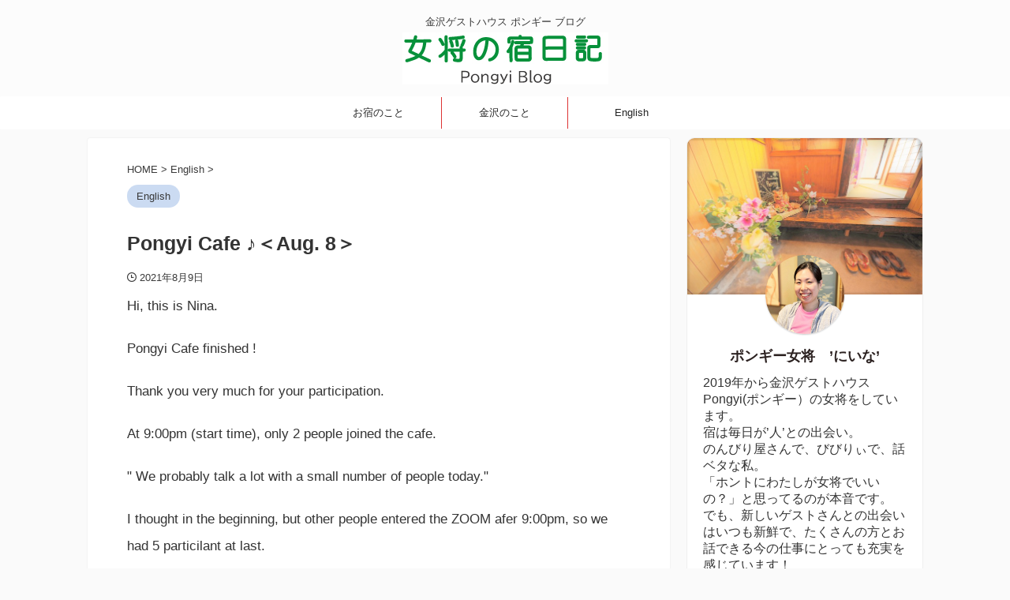

--- FILE ---
content_type: text/html; charset=UTF-8
request_url: https://pongyi.com/blog/pongyi-cafe-aug-8/
body_size: 13050
content:

<!DOCTYPE html>
<!--[if lt IE 7]>
<html class="ie6" lang="ja"> <![endif]-->
<!--[if IE 7]>
<html class="i7" lang="ja"> <![endif]-->
<!--[if IE 8]>
<html class="ie" lang="ja"> <![endif]-->
<!--[if gt IE 8]><!-->
<html lang="ja" class="s-navi-search-overlay ">
	<!--<![endif]-->
	<head prefix="og: http://ogp.me/ns# fb: http://ogp.me/ns/fb# article: http://ogp.me/ns/article#">
				<meta charset="UTF-8" >
		<meta name="viewport" content="width=device-width,initial-scale=1.0,user-scalable=no,viewport-fit=cover">
		<meta name="format-detection" content="telephone=no" >
		<meta name="referrer" content="no-referrer-when-downgrade"/>

		
		<link rel="alternate" type="application/rss+xml" title="ポンギーブログ RSS Feed" href="https://pongyi.com/blog/feed/" />
		<link rel="pingback" href="https://pongyi.com/blog/xmlrpc.php" >
		<!--[if lt IE 9]>
		<script src="https://pongyi.com/blog/wp-content/themes/affinger/js/html5shiv.js"></script>
		<![endif]-->
				<meta name='robots' content='max-image-preview:large' />
<title>Pongyi Cafe ♪＜Aug. 8＞ - ポンギーブログ</title>
<link rel='dns-prefetch' href='//ajax.googleapis.com' />
<link rel='dns-prefetch' href='//s.w.org' />
		<script type="text/javascript">
			window._wpemojiSettings = {"baseUrl":"https:\/\/s.w.org\/images\/core\/emoji\/13.1.0\/72x72\/","ext":".png","svgUrl":"https:\/\/s.w.org\/images\/core\/emoji\/13.1.0\/svg\/","svgExt":".svg","source":{"concatemoji":"https:\/\/pongyi.com\/blog\/wp-includes\/js\/wp-emoji-release.min.js?ver=5.8"}};
			!function(e,a,t){var n,r,o,i=a.createElement("canvas"),p=i.getContext&&i.getContext("2d");function s(e,t){var a=String.fromCharCode;p.clearRect(0,0,i.width,i.height),p.fillText(a.apply(this,e),0,0);e=i.toDataURL();return p.clearRect(0,0,i.width,i.height),p.fillText(a.apply(this,t),0,0),e===i.toDataURL()}function c(e){var t=a.createElement("script");t.src=e,t.defer=t.type="text/javascript",a.getElementsByTagName("head")[0].appendChild(t)}for(o=Array("flag","emoji"),t.supports={everything:!0,everythingExceptFlag:!0},r=0;r<o.length;r++)t.supports[o[r]]=function(e){if(!p||!p.fillText)return!1;switch(p.textBaseline="top",p.font="600 32px Arial",e){case"flag":return s([127987,65039,8205,9895,65039],[127987,65039,8203,9895,65039])?!1:!s([55356,56826,55356,56819],[55356,56826,8203,55356,56819])&&!s([55356,57332,56128,56423,56128,56418,56128,56421,56128,56430,56128,56423,56128,56447],[55356,57332,8203,56128,56423,8203,56128,56418,8203,56128,56421,8203,56128,56430,8203,56128,56423,8203,56128,56447]);case"emoji":return!s([10084,65039,8205,55357,56613],[10084,65039,8203,55357,56613])}return!1}(o[r]),t.supports.everything=t.supports.everything&&t.supports[o[r]],"flag"!==o[r]&&(t.supports.everythingExceptFlag=t.supports.everythingExceptFlag&&t.supports[o[r]]);t.supports.everythingExceptFlag=t.supports.everythingExceptFlag&&!t.supports.flag,t.DOMReady=!1,t.readyCallback=function(){t.DOMReady=!0},t.supports.everything||(n=function(){t.readyCallback()},a.addEventListener?(a.addEventListener("DOMContentLoaded",n,!1),e.addEventListener("load",n,!1)):(e.attachEvent("onload",n),a.attachEvent("onreadystatechange",function(){"complete"===a.readyState&&t.readyCallback()})),(n=t.source||{}).concatemoji?c(n.concatemoji):n.wpemoji&&n.twemoji&&(c(n.twemoji),c(n.wpemoji)))}(window,document,window._wpemojiSettings);
		</script>
		<style type="text/css">
img.wp-smiley,
img.emoji {
	display: inline !important;
	border: none !important;
	box-shadow: none !important;
	height: 1em !important;
	width: 1em !important;
	margin: 0 .07em !important;
	vertical-align: -0.1em !important;
	background: none !important;
	padding: 0 !important;
}
</style>
	<link rel='stylesheet' id='wp-block-library-css'  href='https://pongyi.com/blog/wp-includes/css/dist/block-library/style.min.css?ver=5.8' type='text/css' media='all' />
<link rel='stylesheet' id='normalize-css'  href='https://pongyi.com/blog/wp-content/themes/affinger/css/normalize.css?ver=1.5.9' type='text/css' media='all' />
<link rel='stylesheet' id='st_svg-css'  href='https://pongyi.com/blog/wp-content/themes/affinger/st_svg/style.css?ver=5.8' type='text/css' media='all' />
<link rel='stylesheet' id='slick-css'  href='https://pongyi.com/blog/wp-content/themes/affinger/vendor/slick/slick.css?ver=1.8.0' type='text/css' media='all' />
<link rel='stylesheet' id='slick-theme-css'  href='https://pongyi.com/blog/wp-content/themes/affinger/vendor/slick/slick-theme.css?ver=1.8.0' type='text/css' media='all' />
<link rel='stylesheet' id='style-css'  href='https://pongyi.com/blog/wp-content/themes/affinger/style.css?ver=5.8' type='text/css' media='all' />
<link rel='stylesheet' id='child-style-css'  href='https://pongyi.com/blog/wp-content/themes/affinger-child/style.css?ver=5.8' type='text/css' media='all' />
<link rel='stylesheet' id='single-css'  href='https://pongyi.com/blog/wp-content/themes/affinger/st-rankcss.php' type='text/css' media='all' />
<link rel='stylesheet' id='st-themecss-css'  href='https://pongyi.com/blog/wp-content/themes/affinger/st-themecss-loader.php?ver=5.8' type='text/css' media='all' />
<script type='text/javascript' src='//ajax.googleapis.com/ajax/libs/jquery/1.11.3/jquery.min.js?ver=1.11.3' id='jquery-js'></script>
<link rel="https://api.w.org/" href="https://pongyi.com/blog/wp-json/" /><link rel="alternate" type="application/json" href="https://pongyi.com/blog/wp-json/wp/v2/posts/940" /><link rel='shortlink' href='https://pongyi.com/blog/?p=940' />
<link rel="alternate" type="application/json+oembed" href="https://pongyi.com/blog/wp-json/oembed/1.0/embed?url=https%3A%2F%2Fpongyi.com%2Fblog%2Fpongyi-cafe-aug-8%2F" />
<link rel="alternate" type="text/xml+oembed" href="https://pongyi.com/blog/wp-json/oembed/1.0/embed?url=https%3A%2F%2Fpongyi.com%2Fblog%2Fpongyi-cafe-aug-8%2F&#038;format=xml" />
<meta name="robots" content="index, follow" />
<meta name="thumbnail" content="https://pongyi.com/blog/wp-content/uploads/2021/11/20210808_2540282.png">
<link rel="canonical" href="https://pongyi.com/blog/pongyi-cafe-aug-8/" />
<link rel="icon" href="https://pongyi.com/blog/wp-content/uploads/2022/01/cropped-fabiconBlog-32x32.png" sizes="32x32" />
<link rel="icon" href="https://pongyi.com/blog/wp-content/uploads/2022/01/cropped-fabiconBlog-192x192.png" sizes="192x192" />
<link rel="apple-touch-icon" href="https://pongyi.com/blog/wp-content/uploads/2022/01/cropped-fabiconBlog-180x180.png" />
<meta name="msapplication-TileImage" content="https://pongyi.com/blog/wp-content/uploads/2022/01/cropped-fabiconBlog-270x270.png" />
		
<!-- OGP -->

<meta property="og:type" content="article">
<meta property="og:title" content="Pongyi Cafe ♪＜Aug. 8＞">
<meta property="og:url" content="https://pongyi.com/blog/pongyi-cafe-aug-8/">
<meta property="og:description" content="Hi, this is Nina. Pongyi Cafe finished ! Thank you very much for your participation. At 9:00pm (star">
<meta property="og:site_name" content="ポンギーブログ">
<meta property="og:image" content="https://pongyi.com/blog/wp-content/uploads/2021/11/20210808_2540282.png">


	<meta property="article:published_time" content="2021-08-09T00:12:00+09:00" />
			<meta property="article:modified_time" content="2021-11-27T10:57:34+09:00" />
		<meta property="article:author" content="pongyi" />

				<meta name="twitter:card" content="summary_large_image">
	
	<meta name="twitter:site" content="@https://twitter.com/ghpongyi">
	<meta name="twitter:title" content="Pongyi Cafe ♪＜Aug. 8＞">
	<meta name="twitter:description" content="Hi, this is Nina. Pongyi Cafe finished ! Thank you very much for your participation. At 9:00pm (star">
	<meta name="twitter:image" content="https://pongyi.com/blog/wp-content/uploads/2021/11/20210808_2540282.png">
<!-- /OGP -->
		


<script>
	(function (window, document, $, undefined) {
		'use strict';

		var SlideBox = (function () {
			/**
			 * @param $element
			 *
			 * @constructor
			 */
			function SlideBox($element) {
				this._$element = $element;
			}

			SlideBox.prototype.$content = function () {
				return this._$element.find('[data-st-slidebox-content]');
			};

			SlideBox.prototype.$toggle = function () {
				return this._$element.find('[data-st-slidebox-toggle]');
			};

			SlideBox.prototype.$icon = function () {
				return this._$element.find('[data-st-slidebox-icon]');
			};

			SlideBox.prototype.$text = function () {
				return this._$element.find('[data-st-slidebox-text]');
			};

			SlideBox.prototype.is_expanded = function () {
				return !!(this._$element.filter('[data-st-slidebox-expanded="true"]').length);
			};

			SlideBox.prototype.expand = function () {
				var self = this;

				this.$content().slideDown()
					.promise()
					.then(function () {
						var $icon = self.$icon();
						var $text = self.$text();

						$icon.removeClass($icon.attr('data-st-slidebox-icon-collapsed'))
							.addClass($icon.attr('data-st-slidebox-icon-expanded'))

						$text.text($text.attr('data-st-slidebox-text-expanded'))

						self._$element.removeClass('is-collapsed')
							.addClass('is-expanded');

						self._$element.attr('data-st-slidebox-expanded', 'true');
					});
			};

			SlideBox.prototype.collapse = function () {
				var self = this;

				this.$content().slideUp()
					.promise()
					.then(function () {
						var $icon = self.$icon();
						var $text = self.$text();

						$icon.removeClass($icon.attr('data-st-slidebox-icon-expanded'))
							.addClass($icon.attr('data-st-slidebox-icon-collapsed'))

						$text.text($text.attr('data-st-slidebox-text-collapsed'))

						self._$element.removeClass('is-expanded')
							.addClass('is-collapsed');

						self._$element.attr('data-st-slidebox-expanded', 'false');
					});
			};

			SlideBox.prototype.toggle = function () {
				if (this.is_expanded()) {
					this.collapse();
				} else {
					this.expand();
				}
			};

			SlideBox.prototype.add_event_listeners = function () {
				var self = this;

				this.$toggle().on('click', function (event) {
					self.toggle();
				});
			};

			SlideBox.prototype.initialize = function () {
				this.add_event_listeners();
			};

			return SlideBox;
		}());

		function on_ready() {
			var slideBoxes = [];

			$('[data-st-slidebox]').each(function () {
				var $element = $(this);
				var slideBox = new SlideBox($element);

				slideBoxes.push(slideBox);

				slideBox.initialize();
			});

			return slideBoxes;
		}

		$(on_ready);
	}(window, window.document, jQuery));
</script>


<script>
	jQuery(function(){
		jQuery("#toc_container:not(:has(ul ul))").addClass("only-toc");
		jQuery(".st-ac-box ul:has(.cat-item)").each(function(){
			jQuery(this).addClass("st-ac-cat");
		});
	});
</script>

<script>
	jQuery(function(){
						jQuery('.st-star').parent('.rankh4').css('padding-bottom','5px'); // スターがある場合のランキング見出し調整
	});
</script>



	<script>
		$(function() {
			$('.is-style-st-paragraph-kaiwa').wrapInner('<span class="st-paragraph-kaiwa-text">');
		});
	</script>

	<script>
		$(function() {
			$('.is-style-st-paragraph-kaiwa-b').wrapInner('<span class="st-paragraph-kaiwa-text">');
		});
	</script>

<script>
	/* 段落スタイルを調整 */
	$(function() {
		$( '[class^="is-style-st-paragraph-"],[class*=" is-style-st-paragraph-"]' ).wrapInner( '<span class="st-noflex"></span>' );
	});
</script>

	<script>
		jQuery(function($) {
			$("p:empty").remove();
		});
	</script>

			</head>
	<body class="post-template-default single single-post postid-940 single-format-standard not-front-page" >
				<div id="st-ami">
				<div id="wrapper" class="">
				<div id="wrapper-in">
					
<header id="st-headwide">
	<div id="header-full">
		<div id="headbox-bg">
			<div id="headbox">

					<nav id="s-navi" class="pcnone" data-st-nav data-st-nav-type="normal">
		<dl class="acordion is-active" data-st-nav-primary>
			<dt class="trigger">
				<p class="acordion_button"><span class="op op-menu"><i class="st-fa st-svg-menu_thin"></i></span></p>

				
									<div id="st-mobile-logo"></div>
				
				<!-- 追加メニュー -->
				
				<!-- 追加メニュー2 -->
				
			</dt>

			<dd class="acordion_tree">
				<div class="acordion_tree_content">

					

												<div class="menu-%e3%82%b9%e3%83%9e%e3%83%9b%e3%83%8f%e3%83%b3%e3%83%90%e3%83%bc%e3%82%ac%e3%83%bc%e3%83%a1%e3%83%8b%e3%83%a5%e3%83%bc-container"><ul id="menu-%e3%82%b9%e3%83%9e%e3%83%9b%e3%83%8f%e3%83%b3%e3%83%90%e3%83%bc%e3%82%ac%e3%83%bc%e3%83%a1%e3%83%8b%e3%83%a5%e3%83%bc" class="menu"><li id="menu-item-27" class="menu-item menu-item-type-custom menu-item-object-custom menu-item-home menu-item-27"><a href="https://pongyi.com/blog/"><span class="menu-item-label">ホーム</span></a></li>
<li id="menu-item-25" class="menu-item menu-item-type-taxonomy menu-item-object-category menu-item-25"><a href="https://pongyi.com/blog/category/pongyi-daily-life/"><span class="menu-item-label">お宿のこと</span></a></li>
<li id="menu-item-1012" class="menu-item menu-item-type-taxonomy menu-item-object-category menu-item-1012"><a href="https://pongyi.com/blog/category/articles_from_the_opening/"><span class="menu-item-label">オープン当初からの記事</span></a></li>
<li id="menu-item-23" class="menu-item menu-item-type-taxonomy menu-item-object-category current-post-ancestor current-menu-parent current-post-parent menu-item-23"><a href="https://pongyi.com/blog/category/english/"><span class="menu-item-label">English</span></a></li>
<li id="menu-item-96" class="menu-item menu-item-type-post_type menu-item-object-page menu-item-96"><a href="https://pongyi.com/blog/pongyi-profile/"><span class="menu-item-label">プロフィール</span></a></li>
</ul></div>						<div class="clear"></div>

					
				</div>
			</dd>

					</dl>

					</nav>

									<div id="header-l">
						
						<div id="st-text-logo">
							
    
		
			<!-- キャプション -->
			
				          		 	 <p class="descr sitenametop">
           		     	金沢ゲストハウス ポンギー ブログ           			 </p>
				
			
			<!-- ロゴ又はブログ名 -->
			          		  <p class="sitename"><a href="https://pongyi.com/blog/">
              		                    		  <img class="sitename-bottom" alt="ポンギーブログ" src="https://pongyi.com/blog/wp-content/uploads/2021/12/blogtitlelogo.jpg" >
               		           		  </a></p>
        				<!-- ロゴ又はブログ名ここまで -->

		
	
						</div>
					</div><!-- /#header-l -->
				
				<div id="header-r" class="smanone">
					
				</div><!-- /#header-r -->

			</div><!-- /#headbox -->
		</div><!-- /#headbox-bg clearfix -->

		
		
		
		
			
	<div id="gazou-wide">
							<div id="st-menubox">
			<div id="st-menuwide">
				<nav class="smanone clearfix"><ul id="menu-%e3%83%98%e3%83%83%e3%83%80%e3%83%bc%e3%83%a1%e3%83%8b%e3%83%a5%e3%83%bc" class="menu"><li id="menu-item-2008" class="menu-item menu-item-type-taxonomy menu-item-object-category menu-item-2008"><a href="https://pongyi.com/blog/category/pongyi-daily-life/">お宿のこと</a></li>
<li id="menu-item-2009" class="menu-item menu-item-type-taxonomy menu-item-object-category menu-item-2009"><a href="https://pongyi.com/blog/category/info-kanazawa/">金沢のこと</a></li>
<li id="menu-item-17" class="menu-item menu-item-type-taxonomy menu-item-object-category current-post-ancestor current-menu-parent current-post-parent menu-item-17"><a href="https://pongyi.com/blog/category/english/">English</a></li>
</ul></nav>			</div>
		</div>
			
		
			</div>
	
	</div><!-- #header-full -->

	





</header>

					<div id="content-w">

					
					
	
			<div id="st-header-post-under-box" class="st-header-post-no-data "
		     style="">
			<div class="st-dark-cover">
							</div>
		</div>
	
<div id="content" class="clearfix">
	<div id="contentInner">
		<main>
			<article>
									<div id="post-940" class="st-post post-940 post type-post status-publish format-standard has-post-thumbnail hentry category-english">
				
					
																
					
					<!--ぱんくず -->
											<div
							id="breadcrumb">
							<ol itemscope itemtype="http://schema.org/BreadcrumbList">
								<li itemprop="itemListElement" itemscope itemtype="http://schema.org/ListItem">
									<a href="https://pongyi.com/blog" itemprop="item">
										<span itemprop="name">HOME</span>
									</a>
									&gt;
									<meta itemprop="position" content="1"/>
								</li>

								
																	<li itemprop="itemListElement" itemscope itemtype="http://schema.org/ListItem">
										<a href="https://pongyi.com/blog/category/english/" itemprop="item">
											<span
												itemprop="name">English</span>
										</a>
										&gt;
										<meta itemprop="position" content="2"/>
									</li>
																								</ol>

													</div>
										<!--/ ぱんくず -->

					<!--ループ開始 -->
										
																									<p class="st-catgroup">
								<a href="https://pongyi.com/blog/category/english/" title="View all posts in English" rel="category tag"><span class="catname st-catid5">English</span></a>							</p>
						
						<h1 class="entry-title">Pongyi Cafe ♪＜Aug. 8＞</h1>

							<div class="blogbox ">
		<p><span class="kdate">
								<i class="st-fa st-svg-clock-o"></i><time class="updated" datetime="2021-08-09T00:12:00+0900">2021年8月9日</time>
						</span></p>
	</div>
					
					
					
					<div class="mainbox">
						<div id="nocopy" ><!-- コピー禁止エリアここから -->
							
							
							
							<div class="entry-content">
								<p>Hi, this is Nina.</p>
<p>Pongyi Cafe finished !</p>
<p>Thank you very much for your participation.</p>
<p>At 9:00pm (start time), only 2 people joined the cafe.</p>
<p>" We probably talk a lot with a small number of people today."</p>
<p>I thought in the beginning, but other people entered the ZOOM afer 9:00pm, so we had 5 particilant at last.</p>
<p>(Masaki-san and I decided we will stop the online cafe if nobody joins the cafe twice in a row, so we are a bit nervous when nobody comes.)</p>
<p>We are happy someone joines every week !</p>
<p>Today, one of our members said "I went to Kyoto to watch a movie !"</p>
<p>This is the movie he watched.</p>
<p>" Kinema no Kamisama"</p>
<p><img src="https://pongyi.com/blog/wp-content/uploads/old/20210808_2540282.png" alt="" width="485" height="255" /></p>
<p>Ken Shimura, a famous Japanese comedian who passed away because of the coronavirus last year, was going to apper on this.</p>
<p>Kenji Sawada and Masaki Suda took over his spirit and this movie came to be released.</p>
<p>Please check it out ♪</p>
<p>The, we talked about the Tokyo Olympics.</p>
<p>The closing ceremony was held at that time.</p>
<p><img src="https://pongyi.com/blog/wp-content/uploads/old/20210808_2540284.png" alt="" width="400" height="289" /></p>
<p>A participant asked another participant living in Sapporo where the marathon was held,</p>
<p>" How did you feel during the Olympics ?"</p>
<p>She answered,</p>
<p>" The road I use to go to work is closed, so I have to take a detour."</p>
<p>Hummm...</p>
<p>It seems that there are some (good and bad) influences caused by big events like Olympics.</p>
<p>I hope this experice will become a (good) memory of Olympics....</p>
<p>We also talked about summery things related to water.</p>
<p>Someone said</p>
<p>"I will go to a shrine and take a purification ceremony performed with water !"</p>
<p>Other people also said,</p>
<p>" I actually went to a river and played there. "</p>
<p>" I went to a waterfall and sat under it  (kind of meditation?)  , too"</p>
<p>They looked to enjoyed their summer this week ！</p>
<p>(Pongyi should play in the canal in front of our house ...?)</p>
<p>It was a wonderful time which remided us of feeling the summer.</p>
<p>We are going to open Pongyi Cafe next week, too.</p>
<p>If you have time, please join us ♪</p>
<p>How to join the Pongyi Cafe →　<a href="http://blog.pongyi.com/?day=20210123" target="_blank" rel="noopener"><span style="color: #0000cd;">Here</span></a></p>
<p>Have a nice day (night) !</p>
							</div>
						</div><!-- コピー禁止エリアここまで -->

												
					<div class="adbox">
				
							
	
									<div style="padding-top:10px;">
						
		
	
					</div>
							</div>
			

						
					</div><!-- .mainboxここまで -->

																
					
															
											<p class="tagst">
							<i class="st-fa st-svg-folder-open-o" aria-hidden="true"></i>-<a href="https://pongyi.com/blog/category/english/" rel="category tag">English</a><br/>
													</p>
					
					<aside>
						<p class="author" style="display:none;"><a href="https://pongyi.com/blog/author/pongyi/" title="pongyi" class="vcard author"><span class="fn">author</span></a></p>
																		<!--ループ終了-->

																					<hr class="hrcss" />

<div id="comments">
     	<div id="respond" class="comment-respond">
		<h3 id="reply-title" class="comment-reply-title">comment <small><a rel="nofollow" id="cancel-comment-reply-link" href="/blog/pongyi-cafe-aug-8/#respond" style="display:none;">コメントをキャンセル</a></small></h3><form action="https://pongyi.com/blog/wp-comments-post.php" method="post" id="commentform" class="comment-form"><p class="comment-notes"><span id="email-notes">メールアドレスが公開されることはありません。</span> <span class="required">*</span> が付いている欄は必須項目です</p><p class="comment-form-comment"><label for="comment">コメント</label> <textarea id="comment" name="comment" cols="45" rows="8" maxlength="65525" required="required"></textarea></p><p class="comment-form-author"><label for="author">名前 <span class="required">*</span></label> <input id="author" name="author" type="text" value="" size="30" maxlength="245" required='required' /></p>
<p class="comment-form-email"><label for="email">メール <span class="required">*</span></label> <input id="email" name="email" type="text" value="" size="30" maxlength="100" aria-describedby="email-notes" required='required' /></p>
<p class="comment-form-url"><label for="url">サイト</label> <input id="url" name="url" type="text" value="" size="30" maxlength="200" /></p>
<p class="comment-form-cookies-consent"><input id="wp-comment-cookies-consent" name="wp-comment-cookies-consent" type="checkbox" value="yes" /> <label for="wp-comment-cookies-consent">次回のコメントで使用するためブラウザーに自分の名前、メールアドレス、サイトを保存する。</label></p>
<p class="form-submit"><input name="submit" type="submit" id="submit" class="submit" value="送信" /> <input type='hidden' name='comment_post_ID' value='940' id='comment_post_ID' />
<input type='hidden' name='comment_parent' id='comment_parent' value='0' />
</p></form>	</div><!-- #respond -->
	</div>


<!-- END singer -->
													
						<!--関連記事-->
						
	
	<h4 class="point"><span class="point-in">関連記事</span></h4>

	
<div class="kanren" data-st-load-more-content
     data-st-load-more-id="fe26a151-b1c4-4cfb-9ddd-5563d31785f5">
			
			
			
			<dl class="clearfix">
				<dt><a href="https://pongyi.com/blog/manenboushi2022_en/">
						
															<img width="1920" height="1080" src="https://pongyi.com/blog/wp-content/uploads/2022/01/石川県-まん延防止等重点措置.jpg" class="attachment-full size-full wp-post-image" alt="" srcset="https://pongyi.com/blog/wp-content/uploads/2022/01/石川県-まん延防止等重点措置.jpg 1920w, https://pongyi.com/blog/wp-content/uploads/2022/01/石川県-まん延防止等重点措置-300x169.jpg 300w, https://pongyi.com/blog/wp-content/uploads/2022/01/石川県-まん延防止等重点措置-1024x576.jpg 1024w, https://pongyi.com/blog/wp-content/uploads/2022/01/石川県-まん延防止等重点措置-768x432.jpg 768w, https://pongyi.com/blog/wp-content/uploads/2022/01/石川県-まん延防止等重点措置-1536x864.jpg 1536w" sizes="(max-width: 1920px) 100vw, 1920px" />							
											</a></dt>
				<dd>
					
	
	<p class="st-catgroup itiran-category">
		<a href="https://pongyi.com/blog/category/english/" title="View all posts in English" rel="category tag"><span class="catname st-catid5">English</span></a>	</p>

					<h5 class="kanren-t">
						<a href="https://pongyi.com/blog/manenboushi2022_en/">【Stronger measures to prevent the spread of the COVID-19】Officially begins in Ishikawa pref. (Announced on Jan. 26)</a>
					</h5>

						<div class="st-excerpt smanone">
		<p>The government officially announced that "Stronger measures to prevent the spread of the COVID-19" w ... </p>
	</div>

					
				</dd>
			</dl>
		
			
			
			<dl class="clearfix">
				<dt><a href="https://pongyi.com/blog/what-is-the-online-pongyi-cafe/">
						
															<img width="1024" height="576" src="https://pongyi.com/blog/wp-content/uploads/2021/04/20210401_2505050.jpg" class="attachment-full size-full wp-post-image" alt="" srcset="https://pongyi.com/blog/wp-content/uploads/2021/04/20210401_2505050.jpg 1024w, https://pongyi.com/blog/wp-content/uploads/2021/04/20210401_2505050-300x169.jpg 300w, https://pongyi.com/blog/wp-content/uploads/2021/04/20210401_2505050-768x432.jpg 768w" sizes="(max-width: 1024px) 100vw, 1024px" />							
											</a></dt>
				<dd>
					
	
	<p class="st-catgroup itiran-category">
		<a href="https://pongyi.com/blog/category/english/" title="View all posts in English" rel="category tag"><span class="catname st-catid5">English</span></a>	</p>

					<h5 class="kanren-t">
						<a href="https://pongyi.com/blog/what-is-the-online-pongyi-cafe/">What is the online Pongyi Cafe ?</a>
					</h5>

						<div class="st-excerpt smanone">
		<p>Hi, this is Nina. &nbsp; Pongyi started&nbsp;&quot;Pongyi Cafe&quot; at&nbsp;the end of January. It  ... </p>
	</div>

					
				</dd>
			</dl>
		
			
			
			<dl class="clearfix">
				<dt><a href="https://pongyi.com/blog/pongyi-cafe-oct-3-english/">
						
															<img width="960" height="541" src="https://pongyi.com/blog/wp-content/uploads/2021/11/242915921_778926396191137_1987232568726068109_n-1.jpg" class="attachment-full size-full wp-post-image" alt="" srcset="https://pongyi.com/blog/wp-content/uploads/2021/11/242915921_778926396191137_1987232568726068109_n-1.jpg 960w, https://pongyi.com/blog/wp-content/uploads/2021/11/242915921_778926396191137_1987232568726068109_n-1-300x169.jpg 300w, https://pongyi.com/blog/wp-content/uploads/2021/11/242915921_778926396191137_1987232568726068109_n-1-768x433.jpg 768w" sizes="(max-width: 960px) 100vw, 960px" />							
											</a></dt>
				<dd>
					
	
	<p class="st-catgroup itiran-category">
		<a href="https://pongyi.com/blog/category/english/" title="View all posts in English" rel="category tag"><span class="catname st-catid5">English</span></a>	</p>

					<h5 class="kanren-t">
						<a href="https://pongyi.com/blog/pongyi-cafe-oct-3-english/">Pongyi Cafe ♪＜Oct. 3＞</a>
					</h5>

						<div class="st-excerpt smanone">
		<p>Hi, this is Nina. ＊日本語はこちらから♪ Next Pongyi Cafe is coming tomorrow. 1 week has past ? So fast... M-sa ... </p>
	</div>

					
				</dd>
			</dl>
		
			
			
			<dl class="clearfix">
				<dt><a href="https://pongyi.com/blog/hellofromkanazawa17/">
						
															<img width="940" height="696" src="https://pongyi.com/blog/wp-content/uploads/2022/02/hellokanazawa1-1.jpg" class="attachment-full size-full wp-post-image" alt="" srcset="https://pongyi.com/blog/wp-content/uploads/2022/02/hellokanazawa1-1.jpg 940w, https://pongyi.com/blog/wp-content/uploads/2022/02/hellokanazawa1-1-300x222.jpg 300w, https://pongyi.com/blog/wp-content/uploads/2022/02/hellokanazawa1-1-768x569.jpg 768w, https://pongyi.com/blog/wp-content/uploads/2022/02/hellokanazawa1-1-640x475.jpg 640w, https://pongyi.com/blog/wp-content/uploads/2022/02/hellokanazawa1-1-343x254.jpg 343w, https://pongyi.com/blog/wp-content/uploads/2022/02/hellokanazawa1-1-202x150.jpg 202w" sizes="(max-width: 940px) 100vw, 940px" />							
											</a></dt>
				<dd>
					
	
	<p class="st-catgroup itiran-category">
		<a href="https://pongyi.com/blog/category/english/" title="View all posts in English" rel="category tag"><span class="catname st-catid5">English</span></a>	</p>

					<h5 class="kanren-t">
						<a href="https://pongyi.com/blog/hellofromkanazawa17/">【Vancouver Shinpo】”Our small SDGs attempt in winter"</a>
					</h5>

						<div class="st-excerpt smanone">
		<p>*This article is a translation of "Hello from Kanazawa" of Vancouver Shinpo (newspaper), which is a  ... </p>
	</div>

					
				</dd>
			</dl>
		
			
			
			<dl class="clearfix">
				<dt><a href="https://pongyi.com/blog/pongyi-cafe-sep-12/">
						
															<img width="800" height="541" src="https://pongyi.com/blog/wp-content/uploads/2021/11/20210913_2548370.png" class="attachment-full size-full wp-post-image" alt="" srcset="https://pongyi.com/blog/wp-content/uploads/2021/11/20210913_2548370.png 800w, https://pongyi.com/blog/wp-content/uploads/2021/11/20210913_2548370-300x203.png 300w, https://pongyi.com/blog/wp-content/uploads/2021/11/20210913_2548370-768x519.png 768w" sizes="(max-width: 800px) 100vw, 800px" />							
											</a></dt>
				<dd>
					
	
	<p class="st-catgroup itiran-category">
		<a href="https://pongyi.com/blog/category/english/" title="View all posts in English" rel="category tag"><span class="catname st-catid5">English</span></a>	</p>

					<h5 class="kanren-t">
						<a href="https://pongyi.com/blog/pongyi-cafe-sep-12/">Pongyi Cafe ♪ ＜Sep. 12＞</a>
					</h5>

						<div class="st-excerpt smanone">
		<p>Hi, this is Nina. *日本語はこちらからどうぞ！ Pongyi Cafe has finished last night. Thank you for your participati ... </p>
	</div>

					
				</dd>
			</dl>
					</div>


						<!--ページナビ-->
						
<div class="p-navi clearfix">

			<a class="st-prev-link" href="https://pongyi.com/blog/%e3%83%9d%e3%83%b3%e3%82%ae%e3%83%bccafe%e2%99%aa%ef%bc%9c8%e6%9c%888%e6%97%a5%ef%bc%9e/">
			<p class="st-prev">
				<i class="st-svg st-svg-angle-right"></i>
									<img width="60" height="60" src="https://pongyi.com/blog/wp-content/uploads/2021/11/20210808_2540282-1-100x100.png" class="attachment-60x60 size-60x60 wp-post-image" alt="" srcset="https://pongyi.com/blog/wp-content/uploads/2021/11/20210808_2540282-1-100x100.png 100w, https://pongyi.com/blog/wp-content/uploads/2021/11/20210808_2540282-1-150x150.png 150w" sizes="(max-width: 60px) 100vw, 60px" />								<span class="st-prev-title">【ポンギーＣafe】8月8日</span>
			</p>
		</a>
	
			<a class="st-next-link" href="https://pongyi.com/blog/%e3%83%9d%e3%83%b3%e3%82%ae%e3%83%bccafe-%e2%99%aa%ef%bc%9c8%e6%9c%8815%e6%97%a5%ef%bc%9e/">
			<p class="st-next">
				<span class="st-prev-title">【ポンギーＣafe】8月15日</span>
									<img width="60" height="60" src="https://pongyi.com/blog/wp-content/uploads/2021/11/20210815_2541754-1-100x100.jpg" class="attachment-60x60 size-60x60 wp-post-image" alt="" srcset="https://pongyi.com/blog/wp-content/uploads/2021/11/20210815_2541754-1-100x100.jpg 100w, https://pongyi.com/blog/wp-content/uploads/2021/11/20210815_2541754-1-150x150.jpg 150w" sizes="(max-width: 60px) 100vw, 60px" />								<i class="st-svg st-svg-angle-right"></i>
			</p>
		</a>
	</div>

					</aside>

				</div>
				<!--/post-->
			</article>
		</main>
	</div>
	<!-- /#contentInner -->
	<div id="side">
	<aside>

					<div class="side-topad">
				<div id="authorst_widget-1" class="ad widget_authorst_widget"><div class="st-author-box st-author-master">

<div class="st-author-profile">
			<div class="st-author-profile-header-card"><img src="https://pongyi.com/blog/wp-content/uploads/2021/11/entrance.jpg"></div>
		<div class="st-author-profile-avatar">
					<img src="https://pongyi.com/blog/wp-content/uploads/2021/05/20210502_2514148-1.jpg" width="150px" height="150px">
			</div>

	<div class="post st-author-profile-content">
		<p class="st-author-nickname">ポンギー女将　’にいな’</p>
		<p class="st-author-description"><Div Align="left">2019年から金沢ゲストハウス Pongyi(ポンギー）の女将をしています。

<br>宿は毎日が’人’との出会い。
<br>のんびり屋さんで、びびりぃで、話ベタな私。

<br>「ホントにわたしが女将でいいの？」と思ってるのが本音です。

<br>でも、新しいゲストさんとの出会いはいつも新鮮で、たくさんの方とお話できる今の仕事にとっても充実を感じています！

<br>金沢のお役立ち情報や、ゲストさんとのエピソード、ポンギーの日々のことをお伝えします。

<br>みなさんにとって、今日がさらによい一日でありますように！</Div>

<br>
<br><a href="https://pongyi.com/" target="_blank" rel="noopener noreferrer">ゲストハウスポンギー公式サイト></a></p>
		<div class="sns">
			<ul class="profile-sns clearfix">

									<li class="twitter"><a rel="nofollow" href="https://twitter.com/ghpongyi" target="_blank"><i class="st-fa st-svg-twitter" aria-hidden="true"></i></a></li>
				
									<li class="facebook"><a rel="nofollow" href="https://www.facebook.com/guesthouse.pongyi/" target="_blank"><i class="st-fa st-svg-facebook" aria-hidden="true"></i></a></li>
				
									<li class="instagram"><a rel="nofollow" href="https://www.instagram.com/guest_house_pongyi/" target="_blank"><i class="st-fa st-svg-instagram" aria-hidden="true"></i></a></li>
				
									<li class="author-youtube"><a rel="nofollow" href="https://www.youtube.com/channel/UCADUuwXtx3es5y9YLi-EDrg" target="_blank"><i class="st-fa st-svg-youtube-play" aria-hidden="true"></i></a></li>
				
				
				
				
									<li class="author-homepage"><a rel="nofollow" href="https://pongyi.com/blog/" target="_blank"><i class="st-fa st-svg-home" aria-hidden="true"></i></a></li>
				
			</ul>
		</div>
					<div class="rankstlink-r2">
				<p class="no-reflection"><a href="https://pongyi.com/blog/pongyi-profile/#nina">プロフィール詳細</a></p>
			</div>
			</div>
</div>
</div></div>			</div>
		
					<h4 class="menu_underh2">新着記事</h4><div class="kanren ">
										<dl class="clearfix">
				<dt><a href="https://pongyi.com/blog/butternoitoko_souvenir2025/">
													<img width="1080" height="1350" src="https://pongyi.com/blog/wp-content/uploads/2025/08/butternoitoko_souvenir.png" class="attachment-full size-full wp-post-image" alt="" srcset="https://pongyi.com/blog/wp-content/uploads/2025/08/butternoitoko_souvenir.png 1080w, https://pongyi.com/blog/wp-content/uploads/2025/08/butternoitoko_souvenir-240x300.png 240w, https://pongyi.com/blog/wp-content/uploads/2025/08/butternoitoko_souvenir-819x1024.png 819w, https://pongyi.com/blog/wp-content/uploads/2025/08/butternoitoko_souvenir-768x960.png 768w" sizes="(max-width: 1080px) 100vw, 1080px" />											</a></dt>
				<dd>
					
	
	<p class="st-catgroup itiran-category">
		<a href="https://pongyi.com/blog/category/pongyi-daily-life/" title="View all posts in お宿のこと" rel="category tag"><span class="catname st-catid4">お宿のこと</span></a>	</p>
					<h5 class="kanren-t"><a href="https://pongyi.com/blog/butternoitoko_souvenir2025/">Mくん、おかえり！！</a></h5>
						<div class="blog_info">
		<p>
							<i class="st-fa st-svg-clock-o"></i>2025/8/9					</p>
	</div>
														</dd>
			</dl>
								<dl class="clearfix">
				<dt><a href="https://pongyi.com/blog/dinosaurmuseum2025/">
													<img width="1080" height="1350" src="https://pongyi.com/blog/wp-content/uploads/2025/07/Dinosaur-Museum.png" class="attachment-full size-full wp-post-image" alt="" srcset="https://pongyi.com/blog/wp-content/uploads/2025/07/Dinosaur-Museum.png 1080w, https://pongyi.com/blog/wp-content/uploads/2025/07/Dinosaur-Museum-240x300.png 240w, https://pongyi.com/blog/wp-content/uploads/2025/07/Dinosaur-Museum-819x1024.png 819w, https://pongyi.com/blog/wp-content/uploads/2025/07/Dinosaur-Museum-768x960.png 768w" sizes="(max-width: 1080px) 100vw, 1080px" />											</a></dt>
				<dd>
					
	
	<p class="st-catgroup itiran-category">
		<a href="https://pongyi.com/blog/category/pongyi-daily-life/" title="View all posts in お宿のこと" rel="category tag"><span class="catname st-catid4">お宿のこと</span></a>	</p>
					<h5 class="kanren-t"><a href="https://pongyi.com/blog/dinosaurmuseum2025/">福井県立恐竜博物館に行ってきました！</a></h5>
						<div class="blog_info">
		<p>
							<i class="st-fa st-svg-clock-o"></i>2025/7/30					</p>
	</div>
														</dd>
			</dl>
								<dl class="clearfix">
				<dt><a href="https://pongyi.com/blog/kenrokuenillumination_summer2025/">
													<img width="1920" height="1080" src="https://pongyi.com/blog/wp-content/uploads/2025/07/ライトアップ夏の段2025-1.png" class="attachment-full size-full wp-post-image" alt="" srcset="https://pongyi.com/blog/wp-content/uploads/2025/07/ライトアップ夏の段2025-1.png 1920w, https://pongyi.com/blog/wp-content/uploads/2025/07/ライトアップ夏の段2025-1-300x169.png 300w, https://pongyi.com/blog/wp-content/uploads/2025/07/ライトアップ夏の段2025-1-1024x576.png 1024w, https://pongyi.com/blog/wp-content/uploads/2025/07/ライトアップ夏の段2025-1-768x432.png 768w, https://pongyi.com/blog/wp-content/uploads/2025/07/ライトアップ夏の段2025-1-1536x864.png 1536w" sizes="(max-width: 1920px) 100vw, 1920px" />											</a></dt>
				<dd>
					
	
	<p class="st-catgroup itiran-category">
		<a href="https://pongyi.com/blog/category/info-kanazawa/" title="View all posts in 金沢のこと" rel="category tag"><span class="catname st-catid12">金沢のこと</span></a>	</p>
					<h5 class="kanren-t"><a href="https://pongyi.com/blog/kenrokuenillumination_summer2025/">金沢城・兼六園ライトアップ「夏の段」2025</a></h5>
						<div class="blog_info">
		<p>
							<i class="st-fa st-svg-clock-o"></i>2025/7/29					</p>
	</div>
														</dd>
			</dl>
								<dl class="clearfix">
				<dt><a href="https://pongyi.com/blog/hokkoku_fireworks2025/">
													<img width="1200" height="630" src="https://pongyi.com/blog/wp-content/uploads/2025/07/花火日本語.png" class="attachment-full size-full wp-post-image" alt="" srcset="https://pongyi.com/blog/wp-content/uploads/2025/07/花火日本語.png 1200w, https://pongyi.com/blog/wp-content/uploads/2025/07/花火日本語-300x158.png 300w, https://pongyi.com/blog/wp-content/uploads/2025/07/花火日本語-1024x538.png 1024w, https://pongyi.com/blog/wp-content/uploads/2025/07/花火日本語-768x403.png 768w" sizes="(max-width: 1200px) 100vw, 1200px" />											</a></dt>
				<dd>
					
	
	<p class="st-catgroup itiran-category">
		<a href="https://pongyi.com/blog/category/info-kanazawa/" title="View all posts in 金沢のこと" rel="category tag"><span class="catname st-catid12">金沢のこと</span></a>	</p>
					<h5 class="kanren-t"><a href="https://pongyi.com/blog/hokkoku_fireworks2025/">北國花火　金沢大会　2025</a></h5>
						<div class="blog_info">
		<p>
							<i class="st-fa st-svg-clock-o"></i>2025/7/25					</p>
	</div>
														</dd>
			</dl>
								<dl class="clearfix">
				<dt><a href="https://pongyi.com/blog/safe_accommodation_certification/">
													<img width="1920" height="1080" src="https://pongyi.com/blog/wp-content/uploads/2025/01/第1号宿に認定.png" class="attachment-full size-full wp-post-image" alt="" srcset="https://pongyi.com/blog/wp-content/uploads/2025/01/第1号宿に認定.png 1920w, https://pongyi.com/blog/wp-content/uploads/2025/01/第1号宿に認定-300x169.png 300w, https://pongyi.com/blog/wp-content/uploads/2025/01/第1号宿に認定-1024x576.png 1024w, https://pongyi.com/blog/wp-content/uploads/2025/01/第1号宿に認定-768x432.png 768w, https://pongyi.com/blog/wp-content/uploads/2025/01/第1号宿に認定-1536x864.png 1536w" sizes="(max-width: 1920px) 100vw, 1920px" />											</a></dt>
				<dd>
					
	
	<p class="st-catgroup itiran-category">
		<a href="https://pongyi.com/blog/category/pongyi-daily-life/" title="View all posts in お宿のこと" rel="category tag"><span class="catname st-catid4">お宿のこと</span></a>	</p>
					<h5 class="kanren-t"><a href="https://pongyi.com/blog/safe_accommodation_certification/">ポンギーが「金沢市簡易宿泊所安心認証事業」の第一号宿に認定されました！</a></h5>
						<div class="blog_info">
		<p>
							<i class="st-fa st-svg-clock-o"></i>2025/1/28					</p>
	</div>
														</dd>
			</dl>
				</div>
		
					<div id="mybox">
				<div id="categories-2" class="ad widget_categories"><p class="st-widgets-title"><span>カテゴリー</span></p>
			<ul>
					<li class="cat-item cat-item-4"><a href="https://pongyi.com/blog/category/pongyi-daily-life/" ><span class="cat-item-label">お宿のこと (466)</span></a>
</li>
	<li class="cat-item cat-item-12"><a href="https://pongyi.com/blog/category/info-kanazawa/" ><span class="cat-item-label">金沢のこと (17)</span></a>
</li>
	<li class="cat-item cat-item-1"><a href="https://pongyi.com/blog/category/articles_from_the_opening/" ><span class="cat-item-label">オープン当初からの記事 (299)</span></a>
</li>
	<li class="cat-item cat-item-5"><a href="https://pongyi.com/blog/category/english/" ><span class="cat-item-label">English (74)</span></a>
</li>
			</ul>

			</div>
		<div id="recent-posts-2" class="ad widget_recent_entries">
		<p class="st-widgets-title"><span>最近の投稿</span></p>
		<ul>
											<li>
					<a href="https://pongyi.com/blog/butternoitoko_souvenir2025_en/">Welcome back, M-san！</a>
									</li>
											<li>
					<a href="https://pongyi.com/blog/butternoitoko_souvenir2025/">Mくん、おかえり！！</a>
									</li>
											<li>
					<a href="https://pongyi.com/blog/dinosaurmuseum2025_en/">We finally visited the Fukui Dinosaur Museum!</a>
									</li>
											<li>
					<a href="https://pongyi.com/blog/dinosaurmuseum2025/">福井県立恐竜博物館に行ってきました！</a>
									</li>
											<li>
					<a href="https://pongyi.com/blog/kenrokuenillumination_summer2025_en/">Kanazawa Castle and Kenrokuen Garden Summer Illumination Event (Light Up) 2025</a>
									</li>
					</ul>

		</div>			</div>
		
		<div id="scrollad">
						<!--ここにgoogleアドセンスコードを貼ると規約違反になるので注意して下さい-->
	<div id="archives-1" class="ad widget_archive"><p class="st-widgets-title"><span>アーカイブ</span></p>		<label class="screen-reader-text" for="archives-dropdown-1">アーカイブ</label>
		<select id="archives-dropdown-1" name="archive-dropdown">
			
			<option value="">月を選択</option>
				<option value='https://pongyi.com/blog/2025/08/'> 2025年8月 &nbsp;(2)</option>
	<option value='https://pongyi.com/blog/2025/07/'> 2025年7月 &nbsp;(6)</option>
	<option value='https://pongyi.com/blog/2025/01/'> 2025年1月 &nbsp;(2)</option>
	<option value='https://pongyi.com/blog/2024/05/'> 2024年5月 &nbsp;(2)</option>
	<option value='https://pongyi.com/blog/2024/04/'> 2024年4月 &nbsp;(2)</option>
	<option value='https://pongyi.com/blog/2024/01/'> 2024年1月 &nbsp;(6)</option>
	<option value='https://pongyi.com/blog/2023/01/'> 2023年1月 &nbsp;(4)</option>
	<option value='https://pongyi.com/blog/2022/12/'> 2022年12月 &nbsp;(2)</option>
	<option value='https://pongyi.com/blog/2022/10/'> 2022年10月 &nbsp;(7)</option>
	<option value='https://pongyi.com/blog/2022/09/'> 2022年9月 &nbsp;(1)</option>
	<option value='https://pongyi.com/blog/2022/08/'> 2022年8月 &nbsp;(3)</option>
	<option value='https://pongyi.com/blog/2022/05/'> 2022年5月 &nbsp;(3)</option>
	<option value='https://pongyi.com/blog/2022/04/'> 2022年4月 &nbsp;(2)</option>
	<option value='https://pongyi.com/blog/2022/03/'> 2022年3月 &nbsp;(4)</option>
	<option value='https://pongyi.com/blog/2022/02/'> 2022年2月 &nbsp;(3)</option>
	<option value='https://pongyi.com/blog/2022/01/'> 2022年1月 &nbsp;(24)</option>
	<option value='https://pongyi.com/blog/2021/11/'> 2021年11月 &nbsp;(4)</option>
	<option value='https://pongyi.com/blog/2021/10/'> 2021年10月 &nbsp;(9)</option>
	<option value='https://pongyi.com/blog/2021/09/'> 2021年9月 &nbsp;(8)</option>
	<option value='https://pongyi.com/blog/2021/08/'> 2021年8月 &nbsp;(8)</option>
	<option value='https://pongyi.com/blog/2021/07/'> 2021年7月 &nbsp;(2)</option>
	<option value='https://pongyi.com/blog/2021/06/'> 2021年6月 &nbsp;(1)</option>
	<option value='https://pongyi.com/blog/2021/05/'> 2021年5月 &nbsp;(3)</option>
	<option value='https://pongyi.com/blog/2021/04/'> 2021年4月 &nbsp;(2)</option>
	<option value='https://pongyi.com/blog/2021/03/'> 2021年3月 &nbsp;(8)</option>
	<option value='https://pongyi.com/blog/2021/01/'> 2021年1月 &nbsp;(13)</option>
	<option value='https://pongyi.com/blog/2020/10/'> 2020年10月 &nbsp;(1)</option>
	<option value='https://pongyi.com/blog/2020/08/'> 2020年8月 &nbsp;(2)</option>
	<option value='https://pongyi.com/blog/2020/06/'> 2020年6月 &nbsp;(2)</option>
	<option value='https://pongyi.com/blog/2020/05/'> 2020年5月 &nbsp;(2)</option>
	<option value='https://pongyi.com/blog/2020/04/'> 2020年4月 &nbsp;(2)</option>
	<option value='https://pongyi.com/blog/2020/03/'> 2020年3月 &nbsp;(5)</option>
	<option value='https://pongyi.com/blog/2020/02/'> 2020年2月 &nbsp;(2)</option>
	<option value='https://pongyi.com/blog/2019/10/'> 2019年10月 &nbsp;(2)</option>
	<option value='https://pongyi.com/blog/2018/09/'> 2018年9月 &nbsp;(1)</option>
	<option value='https://pongyi.com/blog/2018/08/'> 2018年8月 &nbsp;(1)</option>
	<option value='https://pongyi.com/blog/2018/07/'> 2018年7月 &nbsp;(2)</option>
	<option value='https://pongyi.com/blog/2018/05/'> 2018年5月 &nbsp;(2)</option>
	<option value='https://pongyi.com/blog/2018/04/'> 2018年4月 &nbsp;(4)</option>
	<option value='https://pongyi.com/blog/2018/02/'> 2018年2月 &nbsp;(1)</option>
	<option value='https://pongyi.com/blog/2017/10/'> 2017年10月 &nbsp;(1)</option>
	<option value='https://pongyi.com/blog/2016/09/'> 2016年9月 &nbsp;(1)</option>
	<option value='https://pongyi.com/blog/2016/07/'> 2016年7月 &nbsp;(1)</option>
	<option value='https://pongyi.com/blog/2016/06/'> 2016年6月 &nbsp;(1)</option>
	<option value='https://pongyi.com/blog/2016/02/'> 2016年2月 &nbsp;(1)</option>
	<option value='https://pongyi.com/blog/2016/01/'> 2016年1月 &nbsp;(1)</option>
	<option value='https://pongyi.com/blog/2015/12/'> 2015年12月 &nbsp;(1)</option>
	<option value='https://pongyi.com/blog/2015/09/'> 2015年9月 &nbsp;(1)</option>
	<option value='https://pongyi.com/blog/2015/08/'> 2015年8月 &nbsp;(3)</option>
	<option value='https://pongyi.com/blog/2015/07/'> 2015年7月 &nbsp;(1)</option>
	<option value='https://pongyi.com/blog/2015/06/'> 2015年6月 &nbsp;(1)</option>
	<option value='https://pongyi.com/blog/2015/05/'> 2015年5月 &nbsp;(5)</option>
	<option value='https://pongyi.com/blog/2015/04/'> 2015年4月 &nbsp;(2)</option>
	<option value='https://pongyi.com/blog/2015/03/'> 2015年3月 &nbsp;(5)</option>
	<option value='https://pongyi.com/blog/2015/02/'> 2015年2月 &nbsp;(4)</option>
	<option value='https://pongyi.com/blog/2015/01/'> 2015年1月 &nbsp;(2)</option>
	<option value='https://pongyi.com/blog/2014/12/'> 2014年12月 &nbsp;(2)</option>
	<option value='https://pongyi.com/blog/2014/11/'> 2014年11月 &nbsp;(2)</option>
	<option value='https://pongyi.com/blog/2014/10/'> 2014年10月 &nbsp;(2)</option>
	<option value='https://pongyi.com/blog/2014/09/'> 2014年9月 &nbsp;(4)</option>
	<option value='https://pongyi.com/blog/2014/08/'> 2014年8月 &nbsp;(5)</option>
	<option value='https://pongyi.com/blog/2014/06/'> 2014年6月 &nbsp;(2)</option>
	<option value='https://pongyi.com/blog/2014/05/'> 2014年5月 &nbsp;(2)</option>
	<option value='https://pongyi.com/blog/2014/04/'> 2014年4月 &nbsp;(1)</option>
	<option value='https://pongyi.com/blog/2014/03/'> 2014年3月 &nbsp;(6)</option>
	<option value='https://pongyi.com/blog/2014/02/'> 2014年2月 &nbsp;(3)</option>
	<option value='https://pongyi.com/blog/2014/01/'> 2014年1月 &nbsp;(7)</option>
	<option value='https://pongyi.com/blog/2013/12/'> 2013年12月 &nbsp;(6)</option>
	<option value='https://pongyi.com/blog/2013/11/'> 2013年11月 &nbsp;(5)</option>
	<option value='https://pongyi.com/blog/2013/10/'> 2013年10月 &nbsp;(2)</option>
	<option value='https://pongyi.com/blog/2013/09/'> 2013年9月 &nbsp;(4)</option>
	<option value='https://pongyi.com/blog/2013/08/'> 2013年8月 &nbsp;(3)</option>
	<option value='https://pongyi.com/blog/2013/07/'> 2013年7月 &nbsp;(2)</option>
	<option value='https://pongyi.com/blog/2013/06/'> 2013年6月 &nbsp;(2)</option>
	<option value='https://pongyi.com/blog/2013/05/'> 2013年5月 &nbsp;(4)</option>
	<option value='https://pongyi.com/blog/2013/04/'> 2013年4月 &nbsp;(2)</option>
	<option value='https://pongyi.com/blog/2013/02/'> 2013年2月 &nbsp;(3)</option>
	<option value='https://pongyi.com/blog/2013/01/'> 2013年1月 &nbsp;(1)</option>
	<option value='https://pongyi.com/blog/2012/12/'> 2012年12月 &nbsp;(3)</option>
	<option value='https://pongyi.com/blog/2012/11/'> 2012年11月 &nbsp;(8)</option>
	<option value='https://pongyi.com/blog/2012/10/'> 2012年10月 &nbsp;(3)</option>
	<option value='https://pongyi.com/blog/2012/09/'> 2012年9月 &nbsp;(5)</option>
	<option value='https://pongyi.com/blog/2012/08/'> 2012年8月 &nbsp;(4)</option>
	<option value='https://pongyi.com/blog/2012/07/'> 2012年7月 &nbsp;(8)</option>
	<option value='https://pongyi.com/blog/2012/06/'> 2012年6月 &nbsp;(5)</option>
	<option value='https://pongyi.com/blog/2012/05/'> 2012年5月 &nbsp;(8)</option>
	<option value='https://pongyi.com/blog/2012/04/'> 2012年4月 &nbsp;(3)</option>
	<option value='https://pongyi.com/blog/2012/03/'> 2012年3月 &nbsp;(7)</option>
	<option value='https://pongyi.com/blog/2012/02/'> 2012年2月 &nbsp;(5)</option>
	<option value='https://pongyi.com/blog/2012/01/'> 2012年1月 &nbsp;(14)</option>
	<option value='https://pongyi.com/blog/2011/12/'> 2011年12月 &nbsp;(11)</option>
	<option value='https://pongyi.com/blog/2011/11/'> 2011年11月 &nbsp;(6)</option>
	<option value='https://pongyi.com/blog/2011/09/'> 2011年9月 &nbsp;(5)</option>
	<option value='https://pongyi.com/blog/2011/08/'> 2011年8月 &nbsp;(11)</option>
	<option value='https://pongyi.com/blog/2011/07/'> 2011年7月 &nbsp;(10)</option>
	<option value='https://pongyi.com/blog/2011/06/'> 2011年6月 &nbsp;(4)</option>
	<option value='https://pongyi.com/blog/2011/05/'> 2011年5月 &nbsp;(4)</option>
	<option value='https://pongyi.com/blog/2011/04/'> 2011年4月 &nbsp;(3)</option>
	<option value='https://pongyi.com/blog/2011/03/'> 2011年3月 &nbsp;(1)</option>
	<option value='https://pongyi.com/blog/2011/02/'> 2011年2月 &nbsp;(3)</option>
	<option value='https://pongyi.com/blog/2011/01/'> 2011年1月 &nbsp;(4)</option>
	<option value='https://pongyi.com/blog/2010/12/'> 2010年12月 &nbsp;(4)</option>
	<option value='https://pongyi.com/blog/2010/10/'> 2010年10月 &nbsp;(3)</option>
	<option value='https://pongyi.com/blog/2010/08/'> 2010年8月 &nbsp;(3)</option>
	<option value='https://pongyi.com/blog/2010/07/'> 2010年7月 &nbsp;(2)</option>
	<option value='https://pongyi.com/blog/2010/04/'> 2010年4月 &nbsp;(3)</option>
	<option value='https://pongyi.com/blog/2010/03/'> 2010年3月 &nbsp;(5)</option>
	<option value='https://pongyi.com/blog/2010/01/'> 2010年1月 &nbsp;(34)</option>
	<option value='https://pongyi.com/blog/2009/12/'> 2009年12月 &nbsp;(53)</option>
	<option value='https://pongyi.com/blog/2009/11/'> 2009年11月 &nbsp;(64)</option>
	<option value='https://pongyi.com/blog/2009/10/'> 2009年10月 &nbsp;(64)</option>
	<option value='https://pongyi.com/blog/2009/09/'> 2009年9月 &nbsp;(76)</option>
	<option value='https://pongyi.com/blog/2009/08/'> 2009年8月 &nbsp;(82)</option>
	<option value='https://pongyi.com/blog/2009/07/'> 2009年7月 &nbsp;(53)</option>
	<option value='https://pongyi.com/blog/2009/06/'> 2009年6月 &nbsp;(14)</option>

		</select>

<script type="text/javascript">
/* <![CDATA[ */
(function() {
	var dropdown = document.getElementById( "archives-dropdown-1" );
	function onSelectChange() {
		if ( dropdown.options[ dropdown.selectedIndex ].value !== '' ) {
			document.location.href = this.options[ this.selectedIndex ].value;
		}
	}
	dropdown.onchange = onSelectChange;
})();
/* ]]> */
</script>
			</div>			
		</div>
	</aside>
</div>
<!-- /#side -->
</div>
<!--/#content -->
</div><!-- /contentw -->



<footer>
	<div id="footer">
		<div id="footer-wrapper">
			<div id="footer-in">
				<div class="footermenubox clearfix "><ul id="menu-%e3%83%95%e3%83%83%e3%82%bf%e3%83%bc%e3%83%a1%e3%83%8b%e3%83%a5%e3%83%bc" class="footermenust"><li id="menu-item-22" class="menu-item menu-item-type-taxonomy menu-item-object-category menu-item-22"><a href="https://pongyi.com/blog/category/pongyi-daily-life/">女将の宿日記</a></li>
<li id="menu-item-1011" class="menu-item menu-item-type-taxonomy menu-item-object-category menu-item-1011"><a href="https://pongyi.com/blog/category/articles_from_the_opening/">オープン当初からの記事</a></li>
<li id="menu-item-20" class="menu-item menu-item-type-taxonomy menu-item-object-category current-post-ancestor current-menu-parent current-post-parent menu-item-20"><a href="https://pongyi.com/blog/category/english/">English</a></li>
</ul></div>
									<div id="st-footer-logo-wrapper">
						
	<div id="st-text-logo">

		
							<p class="footer-description st-text-logo-top">
					<a href="https://pongyi.com/blog/">金沢ゲストハウス ポンギー ブログ</a>
				</p>
			
			<h3 class="footerlogo st-text-logo-bottom">
									<a href="https://pongyi.com/blog/">
				
																		ポンギーブログ											
									</a>
							</h3>

		
	</div>


	<div class="st-footer-tel">
		
	</div>
					</div>
				
				<p class="copyr"><small>&copy; 2026 ポンギーブログ</small></p>			</div>
		</div>
	</div>
</footer>
</div>
<!-- /#wrapperin -->
</div>
<!-- /#wrapper -->
</div><!-- /#st-ami -->
<script>

</script><script type='text/javascript' src='https://pongyi.com/blog/wp-includes/js/comment-reply.min.js?ver=5.8' id='comment-reply-js'></script>
<script type='text/javascript' src='https://pongyi.com/blog/wp-content/themes/affinger/vendor/slick/slick.js?ver=1.5.9' id='slick-js'></script>
<script type='text/javascript' id='base-js-extra'>
/* <![CDATA[ */
var ST = {"ajax_url":"https:\/\/pongyi.com\/blog\/wp-admin\/admin-ajax.php","expand_accordion_menu":"","sidemenu_accordion":"","is_mobile":""};
/* ]]> */
</script>
<script type='text/javascript' src='https://pongyi.com/blog/wp-content/themes/affinger/js/base.js?ver=5.8' id='base-js'></script>
<script type='text/javascript' src='https://pongyi.com/blog/wp-content/themes/affinger/js/scroll.js?ver=5.8' id='scroll-js'></script>
<script type='text/javascript' src='https://pongyi.com/blog/wp-content/themes/affinger/js/st-copy-text.js?ver=5.8' id='st-copy-text-js'></script>
<script type='text/javascript' src='https://pongyi.com/blog/wp-includes/js/wp-embed.min.js?ver=5.8' id='wp-embed-js'></script>
					<div id="page-top"><a href="#wrapper" class="st-fa st-svg-angle-up"></a></div>
		</body></html>
